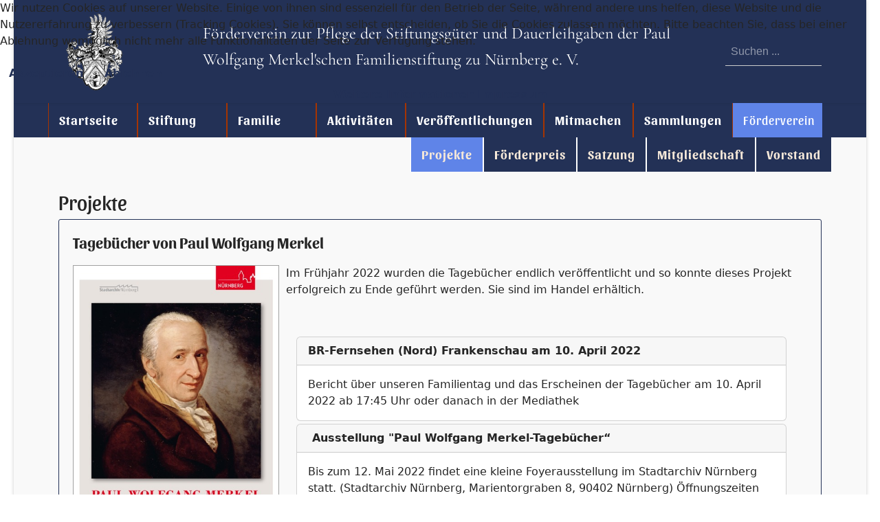

--- FILE ---
content_type: text/html; charset=utf-8
request_url: https://www.merkelstiftung.de/foerderverein/projekte
body_size: 8768
content:

<!doctype html>
<html lang="de-de" dir="ltr">
	
<head>
<script type="text/javascript">  (function(){    function blockCookies(disableCookies, disableLocal, disableSession){    if(disableCookies == 1){    if(!document.__defineGetter__){    Object.defineProperty(document, 'cookie',{    get: function(){ return ''; },    set: function(){ return true;}    });    }else{    var oldSetter = document.__lookupSetter__('cookie');    if(oldSetter) {    Object.defineProperty(document, 'cookie', {    get: function(){ return ''; },    set: function(v){ if(v.match(/reDimCookieHint\=/) || v.match(/e4efd83dde6bc85c2441073e02ecb601\=/)) {    oldSetter.call(document, v);    }    return true;    }    });    }    }    var cookies = document.cookie.split(';');    for (var i = 0; i < cookies.length; i++) {    var cookie = cookies[i];    var pos = cookie.indexOf('=');    var name = '';    if(pos > -1){    name = cookie.substr(0, pos);    }else{    name = cookie;    } if(name.match(/reDimCookieHint/)) {    document.cookie = name + '=; expires=Thu, 01 Jan 1970 00:00:00 GMT';    }    }    }    if(disableLocal == 1){    window.localStorage.clear();    window.localStorage.__proto__ = Object.create(window.Storage.prototype);    window.localStorage.__proto__.setItem = function(){ return undefined; };    }    if(disableSession == 1){    window.sessionStorage.clear();    window.sessionStorage.__proto__ = Object.create(window.Storage.prototype);    window.sessionStorage.__proto__.setItem = function(){ return undefined; };    }    }    blockCookies(1,1,1);    }()); </script>


		
		<meta name="viewport" content="width=device-width, initial-scale=1, shrink-to-fit=no">
		<meta charset="utf-8">
	<meta name="rights" content="Paul Wolfgang Merkelsche Familienstiftung">
	<meta name="description" content="Im Mittelpunkt der Familienstiftung steht der Nürnberger Kaufmann, Marktvorsteher und 1. Abgeordneter der Stadt im Bayerischen Landtag, Paul Wolfgang Merkel.">
	<meta name="generator" content="Joomla! - Open Source Content Management">
	<title>Projekte</title>
	<link href="/foerderverein/projekte?format=feed&amp;type=rss" rel="alternate" type="application/rss+xml" title="Projekte">
	<link href="/foerderverein/projekte?format=feed&amp;type=atom" rel="alternate" type="application/atom+xml" title="Projekte">
	<link href="/images/wappen.gif" rel="icon" type="image/vnd.microsoft.icon">
<link href="/media/vendor/joomla-custom-elements/css/joomla-alert.min.css?0.4.1" rel="stylesheet">
	<link href="/plugins/system/cookiehint/css/red.css?c90ad6" rel="stylesheet">
	<link href="/plugins/system/jce/css/content.css?aa754b1f19c7df490be4b958cf085e7c" rel="stylesheet">
	<link href="/templates/shaper_helixultimate/css/bootstrap.min.css" rel="stylesheet">
	<link href="/plugins/system/helixultimate/assets/css/system-j4.min.css" rel="stylesheet">
	<link href="/templates/shaper_helixultimate/css/template.css" rel="stylesheet">
	<link href="/templates/shaper_helixultimate/css/presets/default.css" rel="stylesheet">
	<link href="/templates/shaper_helixultimate/css/custom.css" rel="stylesheet">
	<style>#redim-cookiehint-top {position: fixed; z-index: 99990; left: 0px; right: 0px; top: 0px; bottom: auto !important;}</style>
	<style>.logo-image {height:130px;}.logo-image-phone {height:130px;}</style>
	<style>#sp-header{ background-color:#a63400;color:#ffffff; }</style>
	<style>#sp-header a{color:#ffffff;}</style>
	<style>#sp-header a:hover{color:#ffffff;}</style>
	<style>#sp-menu{ background-color:#a63400;color:#030303; }</style>
	<style>#sp-main-body{ background-color:#feffdb;padding:25px 0; }</style>
<script src="/media/vendor/jquery/js/jquery.min.js?3.7.1"></script>
	<script src="/media/legacy/js/jquery-noconflict.min.js?504da4"></script>
	<script src="/media/mod_menu/js/menu.min.js?c90ad6" type="module"></script>
	<script type="application/json" class="joomla-script-options new">{"data":{"breakpoints":{"tablet":991,"mobile":480},"header":{"stickyOffset":"100"}},"joomla.jtext":{"ERROR":"Fehler","MESSAGE":"Nachricht","NOTICE":"Hinweis","WARNING":"Warnung","JCLOSE":"Schließen","JOK":"OK","JOPEN":"Öffnen"},"system.paths":{"root":"","rootFull":"https:\/\/www.merkelstiftung.de\/","base":"","baseFull":"https:\/\/www.merkelstiftung.de\/"},"csrf.token":"df3cbf81c7ab8c412c4a6d90b8438dca"}</script>
	<script src="/media/system/js/core.min.js?a3d8f8"></script>
	<script src="/media/vendor/webcomponentsjs/js/webcomponents-bundle.min.js?2.8.0" nomodule defer></script>
	<script src="/media/vendor/bootstrap/js/alert.min.js?5.3.8" type="module"></script>
	<script src="/media/vendor/bootstrap/js/button.min.js?5.3.8" type="module"></script>
	<script src="/media/vendor/bootstrap/js/carousel.min.js?5.3.8" type="module"></script>
	<script src="/media/vendor/bootstrap/js/collapse.min.js?5.3.8" type="module"></script>
	<script src="/media/vendor/bootstrap/js/dropdown.min.js?5.3.8" type="module"></script>
	<script src="/media/vendor/bootstrap/js/modal.min.js?5.3.8" type="module"></script>
	<script src="/media/vendor/bootstrap/js/offcanvas.min.js?5.3.8" type="module"></script>
	<script src="/media/vendor/bootstrap/js/popover.min.js?5.3.8" type="module"></script>
	<script src="/media/vendor/bootstrap/js/scrollspy.min.js?5.3.8" type="module"></script>
	<script src="/media/vendor/bootstrap/js/tab.min.js?5.3.8" type="module"></script>
	<script src="/media/vendor/bootstrap/js/toast.min.js?5.3.8" type="module"></script>
	<script src="/media/system/js/showon.min.js?e51227" type="module"></script>
	<script src="/media/system/js/joomla-hidden-mail.min.js?80d9c7" type="module"></script>
	<script src="/media/system/js/messages.min.js?9a4811" type="module"></script>
	<script src="/templates/shaper_helixultimate/js/main.js"></script>
	<script>(function() {  if (typeof gtag !== 'undefined') {       gtag('consent', 'denied', {         'ad_storage': 'denied',         'ad_user_data': 'denied',         'ad_personalization': 'denied',         'functionality_storage': 'denied',         'personalization_storage': 'denied',         'security_storage': 'denied',         'analytics_storage': 'denied'       });     } })();</script>
	<script>jQuery(document).ready(function() {
jQuery(".menusub").parent().parent().parent().click(function() {
jQuery(".menusub").toggleClass('open').prev().toggleClass('fa-bars fa-remove').toggleClass('open');
});
jQuery(".menusub").before("<span class='fa fa-bars'></span>");
});</script>
	<script>template="shaper_helixultimate";</script>
			</head>
	<body class="site helix-ultimate hu com_content com-content view-category layout-blog task-none itemid-475 de-de ltr layout-boxed offcanvas-init offcanvs-position-right foerderverein">

		
		
		<div class="body-wrapper">
			<div class="body-innerwrapper">
								<main id="sp-main">
					
<header id="sp-header" >

						<div class="container">
				<div class="container-inner">
			
	
<div class="row">
	<div id="sp-logo" class="col-10 col-sm-10 col-md-2 col-lg-2 col-xl-2 d-none d-sm-none d-md-block"><div class="sp-column  d-flex align-items-center"><div class="logo"><a href="/">
				<img class='logo-image  d-none d-lg-inline-block'
					srcset='https://www.merkelstiftung.de/images/Wappenneu_bm_ret_24-10-2019_2.png 1x'
					src='https://www.merkelstiftung.de/images/Wappenneu_bm_ret_24-10-2019_2.png'
					height='130'
					alt='Paul Wolfgang Merkelsche Familienstiftung'
				/>
				<img class="logo-image-phone d-inline-block d-lg-none" src="https://www.merkelstiftung.de/images/Wappenneu_bm_ret_24-10-2019_2.png" alt="Paul Wolfgang Merkelsche Familienstiftung" /></a></div></div></div><div id="sp-top2" class="col-10 col-sm-10 col-md-8 col-lg-7 col-xl-8 "><div class="sp-column title-merkel d-flex align-items-center"><div class="sp-module "><div class="sp-module-content">
<div id="mod-custom115" class="mod-custom custom">
    <h1 class="caption" style="margin-top: auto; margin-bottom: auto;">Förderverein</h1>
<p class="founded"><span class="caption" style="font-size: 18pt;">Förderverein zur Pflege der Stiftungsgüter und Dauerleihgaben der Paul Wolfgang Merkel'schen Familienstiftung zu Nürnberg e. V. </span></p></div>
</div></div></div></div><div id="sp-menu" class="col-2 col-sm-2 col-md-2 col-lg-1 d-lg-none d-xl-none"><div class="sp-column menu_merkel d-flex align-items-center justify-content-end"><nav class="sp-megamenu-wrapper d-flex" role="navigation" aria-label="navigation"><a id="offcanvas-toggler" aria-label="Menu" class="offcanvas-toggler-right d-flex d-lg-none" href="#"><div class="burger-icon" aria-hidden="true"><span></span><span></span><span></span></div></a><ul class="sp-megamenu-parent menu-animation-fade d-none d-lg-block"><li class="sp-menu-item"><a  class="menu_over" href="/"  >Startseite</a></li><li class="sp-menu-item sp-has-child"><a  class="menu_do" href="/was-wir-tun"  >Stiftung</a><div class="sp-dropdown sp-dropdown-main sp-menu-right" style="width: 240px;"><div class="sp-dropdown-inner"><ul class="sp-dropdown-items"><li class="sp-menu-item"><a   href="/was-wir-tun/familienrat"  >Familienrat</a></li><li class="sp-menu-item"><a   href="/was-wir-tun/familienstiftung"  >Familienstiftung</a></li><li class="sp-menu-item"><a   href="/was-wir-tun/paul-wolfgang-merkel"  >Paul Wolfgang Merkel</a></li></ul></div></div></li><li class="sp-menu-item sp-has-child"><a  class="menu_we" href="/wer-wir-sind"  >Familie</a><div class="sp-dropdown sp-dropdown-main sp-menu-right" style="width: 240px;"><div class="sp-dropdown-inner"><ul class="sp-dropdown-items"><li class="sp-menu-item"><a   href="/wer-wir-sind/genealogie"  >Genealogie</a></li><li class="sp-menu-item"><a  rel="noopener noreferrer" href="https://merkel-zeller.de/index.php" target="_blank"  >Familiendaten</a></li><li class="sp-menu-item"><a   href="/wer-wir-sind/beruehmtheiten"  >Persönlichkeiten</a></li></ul></div></div></li><li class="sp-menu-item sp-has-child"><a  class="menu_blue" href="/was-kommt"  >Aktivitäten</a><div class="sp-dropdown sp-dropdown-main sp-menu-right" style="width: 240px;"><div class="sp-dropdown-inner"><ul class="sp-dropdown-items"><li class="sp-menu-item"><a   href="/was-kommt/familientage"  >Familientage</a></li><li class="sp-menu-item"><a   href="/was-kommt/vortraege"  >Vorträge</a></li><li class="sp-menu-item"><a   href="/was-kommt/veranstaltungen"  >Veranstaltungen</a></li><li class="sp-menu-item"><a   href="/was-kommt/jung-in-der-familie"  >Jung in der Familie</a></li><li class="sp-menu-item"><a   href="/was-kommt/spendenaktion"  >Spendenaktion</a></li><li class="sp-menu-item"><a   href="/was-kommt/anmeldung-familientag"  >Anmeldung Familientag</a></li></ul></div></div></li><li class="sp-menu-item sp-has-child"><a  class="menu_think" href="/was-wir-denken"  >Veröffentlichungen</a><div class="sp-dropdown sp-dropdown-main sp-menu-right" style="width: 240px;"><div class="sp-dropdown-inner"><ul class="sp-dropdown-items"><li class="sp-menu-item"><a   href="/was-wir-denken/durch-die-familie"  >Durch die Familie</a></li><li class="sp-menu-item"><a   href="/was-wir-denken/ueber-die-familie"  >Über die Familie</a></li><li class="sp-menu-item"><a   href="/was-wir-denken/merkel-nachrichten"  >Merkel-Nachrichten</a></li><li class="sp-menu-item"><a   href="/was-wir-denken/archiv"  >Archiv</a></li></ul></div></div></li><li class="sp-menu-item sp-has-child"><a  class="menu_you" href="/was-denkst-du"  >Mitmachen</a><div class="sp-dropdown sp-dropdown-main sp-menu-right" style="width: 240px;"><div class="sp-dropdown-inner"><ul class="sp-dropdown-items"><li class="sp-menu-item"><a   href="/was-denkst-du/linksammlung"  >Linksammlung</a></li><li class="sp-menu-item"><a   href="/was-denkst-du/blog"  >Was macht IHR?</a></li></ul></div></div></li><li class="sp-menu-item sp-has-child"><a  class="menu_nice" href="/was-wir-schoen-finden"  >Sammlungen</a><div class="sp-dropdown sp-dropdown-main sp-menu-right" style="width: 240px;"><div class="sp-dropdown-inner"><ul class="sp-dropdown-items"><li class="sp-menu-item"><a   href="/was-wir-schoen-finden/germanisches-nationalmuseum"  >Germanisches Nationalmuseum</a></li><li class="sp-menu-item"><a   href="/was-wir-schoen-finden/stadtarchiv"  >Stadtarchiv</a></li><li class="sp-menu-item"><a   href="/was-wir-schoen-finden/rijksmuseum"  >Rijksmuseum</a></li><li class="sp-menu-item"><a   href="/was-wir-schoen-finden/kaiserburg-nuernberg"  >Kaiserburg Nürnberg</a></li></ul></div></div></li><li class="sp-menu-item sp-has-child active"><a   href="/foerderverein"  >Förderverein</a><div class="sp-dropdown sp-dropdown-main sp-menu-right" style="width: 240px;"><div class="sp-dropdown-inner"><ul class="sp-dropdown-items"><li class="sp-menu-item current-item active"><a aria-current="page"  href="/foerderverein/projekte"  >Projekte</a></li><li class="sp-menu-item"><a   href="/foerderverein/foerderpreis"  >Förderpreis</a></li><li class="sp-menu-item"><a   href="/foerderverein/satzung"  >Satzung</a></li><li class="sp-menu-item"><a   href="/foerderverein/mitgliedschaft"  >Mitgliedschaft</a></li><li class="sp-menu-item"><a   href="/foerderverein/vorstand"  >Vorstand</a></li></ul></div></div></li></ul></nav></div></div><div id="sp-search" class="col-md-2 col-lg-2 col-xl-2 d-none d-sm-none d-md-none d-lg-block"><div class="sp-column title-merkel d-flex align-items-center"><div class="sp-module  span2"><div class="sp-module-content"><div class="search">
	<form action="/foerderverein/projekte" method="post">
		<label for="mod-search-searchword99" class="hide-label">Suchen ...</label> <input name="searchword" id="mod-search-searchword99" class="form-control" type="search" placeholder="Suchen ...">		<input type="hidden" name="task" value="search">
		<input type="hidden" name="option" value="com_search">
		<input type="hidden" name="Itemid" value="475">
	</form>
</div>
</div></div></div></div></div>
							</div>
			</div>
			
	</header>

<section id="sp-menu" class="menu_merkel">

						<div class="container">
				<div class="container-inner">
			
	
<div class="row">
	<div id="sp-menu" class="col-lg-12 d-none d-sm-none d-md-none d-lg-block"><div class="sp-column "><nav class="sp-megamenu-wrapper d-flex" role="navigation" aria-label="navigation"><a id="offcanvas-toggler" aria-label="Menu" class="offcanvas-toggler-right d-flex d-lg-none" href="#"><div class="burger-icon" aria-hidden="true"><span></span><span></span><span></span></div></a><ul class="sp-megamenu-parent menu-animation-fade d-none d-lg-block"><li class="sp-menu-item"><a  class="menu_over" href="/"  >Startseite</a></li><li class="sp-menu-item sp-has-child"><a  class="menu_do" href="/was-wir-tun"  >Stiftung</a><div class="sp-dropdown sp-dropdown-main sp-menu-right" style="width: 240px;"><div class="sp-dropdown-inner"><ul class="sp-dropdown-items"><li class="sp-menu-item"><a   href="/was-wir-tun/familienrat"  >Familienrat</a></li><li class="sp-menu-item"><a   href="/was-wir-tun/familienstiftung"  >Familienstiftung</a></li><li class="sp-menu-item"><a   href="/was-wir-tun/paul-wolfgang-merkel"  >Paul Wolfgang Merkel</a></li></ul></div></div></li><li class="sp-menu-item sp-has-child"><a  class="menu_we" href="/wer-wir-sind"  >Familie</a><div class="sp-dropdown sp-dropdown-main sp-menu-right" style="width: 240px;"><div class="sp-dropdown-inner"><ul class="sp-dropdown-items"><li class="sp-menu-item"><a   href="/wer-wir-sind/genealogie"  >Genealogie</a></li><li class="sp-menu-item"><a  rel="noopener noreferrer" href="https://merkel-zeller.de/index.php" target="_blank"  >Familiendaten</a></li><li class="sp-menu-item"><a   href="/wer-wir-sind/beruehmtheiten"  >Persönlichkeiten</a></li></ul></div></div></li><li class="sp-menu-item sp-has-child"><a  class="menu_blue" href="/was-kommt"  >Aktivitäten</a><div class="sp-dropdown sp-dropdown-main sp-menu-right" style="width: 240px;"><div class="sp-dropdown-inner"><ul class="sp-dropdown-items"><li class="sp-menu-item"><a   href="/was-kommt/familientage"  >Familientage</a></li><li class="sp-menu-item"><a   href="/was-kommt/vortraege"  >Vorträge</a></li><li class="sp-menu-item"><a   href="/was-kommt/veranstaltungen"  >Veranstaltungen</a></li><li class="sp-menu-item"><a   href="/was-kommt/jung-in-der-familie"  >Jung in der Familie</a></li><li class="sp-menu-item"><a   href="/was-kommt/spendenaktion"  >Spendenaktion</a></li><li class="sp-menu-item"><a   href="/was-kommt/anmeldung-familientag"  >Anmeldung Familientag</a></li></ul></div></div></li><li class="sp-menu-item sp-has-child"><a  class="menu_think" href="/was-wir-denken"  >Veröffentlichungen</a><div class="sp-dropdown sp-dropdown-main sp-menu-right" style="width: 240px;"><div class="sp-dropdown-inner"><ul class="sp-dropdown-items"><li class="sp-menu-item"><a   href="/was-wir-denken/durch-die-familie"  >Durch die Familie</a></li><li class="sp-menu-item"><a   href="/was-wir-denken/ueber-die-familie"  >Über die Familie</a></li><li class="sp-menu-item"><a   href="/was-wir-denken/merkel-nachrichten"  >Merkel-Nachrichten</a></li><li class="sp-menu-item"><a   href="/was-wir-denken/archiv"  >Archiv</a></li></ul></div></div></li><li class="sp-menu-item sp-has-child"><a  class="menu_you" href="/was-denkst-du"  >Mitmachen</a><div class="sp-dropdown sp-dropdown-main sp-menu-right" style="width: 240px;"><div class="sp-dropdown-inner"><ul class="sp-dropdown-items"><li class="sp-menu-item"><a   href="/was-denkst-du/linksammlung"  >Linksammlung</a></li><li class="sp-menu-item"><a   href="/was-denkst-du/blog"  >Was macht IHR?</a></li></ul></div></div></li><li class="sp-menu-item sp-has-child"><a  class="menu_nice" href="/was-wir-schoen-finden"  >Sammlungen</a><div class="sp-dropdown sp-dropdown-main sp-menu-right" style="width: 240px;"><div class="sp-dropdown-inner"><ul class="sp-dropdown-items"><li class="sp-menu-item"><a   href="/was-wir-schoen-finden/germanisches-nationalmuseum"  >Germanisches Nationalmuseum</a></li><li class="sp-menu-item"><a   href="/was-wir-schoen-finden/stadtarchiv"  >Stadtarchiv</a></li><li class="sp-menu-item"><a   href="/was-wir-schoen-finden/rijksmuseum"  >Rijksmuseum</a></li><li class="sp-menu-item"><a   href="/was-wir-schoen-finden/kaiserburg-nuernberg"  >Kaiserburg Nürnberg</a></li></ul></div></div></li><li class="sp-menu-item sp-has-child active"><a   href="/foerderverein"  >Förderverein</a><div class="sp-dropdown sp-dropdown-main sp-menu-right" style="width: 240px;"><div class="sp-dropdown-inner"><ul class="sp-dropdown-items"><li class="sp-menu-item current-item active"><a aria-current="page"  href="/foerderverein/projekte"  >Projekte</a></li><li class="sp-menu-item"><a   href="/foerderverein/foerderpreis"  >Förderpreis</a></li><li class="sp-menu-item"><a   href="/foerderverein/satzung"  >Satzung</a></li><li class="sp-menu-item"><a   href="/foerderverein/mitgliedschaft"  >Mitgliedschaft</a></li><li class="sp-menu-item"><a   href="/foerderverein/vorstand"  >Vorstand</a></li></ul></div></div></li></ul></nav></div></div></div>
							</div>
			</div>
			
	</section>

<section id="sp-bereichsmenu" class="bereichsmenu">

						<div class="container">
				<div class="container-inner">
			
	
<div class="row">
	<div id="sp-top3" class="col-lg-12 "><div class="sp-column submenu"><div class="moduletable ">
            <h3 >Untermenü</h3>        <ul class="mod-menu mod-list menusub">
<li class="item-475 current active"><a href="/foerderverein/projekte" aria-current="page">Projekte</a></li><li class="item-640"><a href="/foerderverein/foerderpreis" >Förderpreis</a></li><li class="item-478"><a href="/foerderverein/satzung" >Satzung</a></li><li class="item-476"><a href="/foerderverein/mitgliedschaft" >Mitgliedschaft</a></li><li class="item-477"><a href="/foerderverein/vorstand" >Vorstand</a></li></ul>
</div>
</div></div></div>
							</div>
			</div>
			
	</section>

<section id="sp-main-body" >

										<div class="container">
					<div class="container-inner">
						
	
<div class="row">
	
<div id="sp-component" class="col-lg-12 ">
	<div class="sp-column ">
		<div id="system-message-container" aria-live="polite"></div>


		
		<style>
	.article-list.grid {
		--columns: 2;
	}
</style>

<div class="blogfoerderverein com-content-category-blog">
	
			<h1>
			Projekte		</h1>
	
	
	
			<div class="category-desc clearfix">
														</div>
	
	
			<div class="com-content-category-blog__items blog-items items-leading article-list articles-leading">
							<div class="com-content-category-blog__item blog-item article"
					itemprop="blogPost" itemscope itemtype="https://schema.org/BlogPosting">
					
<div class="article-body">
    
        <div class="article-header">
                    <h2>
                                    <a href="/foerderverein/projekte/tagebuecher-von-paul-wolfgang-merkel">
                        Tagebücher von Paul Wolfgang Merkel                    </a>
                            </h2>
        
        
        
            </div>

    
    
    
    <div class="article-introtext">
        <figure><img src="/images/2022/tagebuecher.jpg" alt="Tegbuecher&quot;" width="300" /><figcaption style="font-size: 11px;">P.W. Merkel- Tagebücher, Foto: Stadtarchiv Nürnberg</figcaption></figure>
<p>Im Frühjahr 2022 wurden die Tagebücher endlich veröffentlicht und so konnte dieses Projekt erfolgreich zu Ende geführt werden. Sie sind im Handel erhältich.</p>
<p>&nbsp;</p>
<div class="container">
<div class="row row-cols-1 row-cols-md-1 g-1">
<div class="col">
<div class="card">
<div class="card-header"><span class=""><strong>BR-Fernsehen (Nord) Frankenschau am 10. April 2022</strong><br /></span></div>
<div class="card-body">
<div class="card-text"><span class=""><a href="https://www.br.de/mediathek/video/1806-die-nuernberg-saga-vor-dem-sturm-1-3-av:618cfd6cd1553600071464f7" class="" moz-do-not-send="true"></a><span class="">Bericht über unseren Familientag und das Erscheinen der Tagebücher am 10. April 2022 ab 17:45 Uhr oder danach in der Mediathek</span></span></div>
</div>
</div>
</div>
<div class="col">
<div class="card">
<div class="card-header"><strong><span class="">&nbsp;Ausstellung "Paul Wolfgang Merkel-Tagebücher“</span></strong><span class=""><br /></span></div>
<div class="card-body">
<div class="card-text"><span class=""><span class="">Bis zum 12. Mai 2022 findet eine kleine Foyerausstellung im Stadtarchiv Nürnberg statt. (Stadtarchiv Nürnberg,&nbsp;Marientorgraben 8, 90402 Nürnberg) Öffnungszeiten Mo-Fr 8:30 bis 15:30 Uhr, Fr 8:30 bis 12:30 Uhr geöffnet.&nbsp;</span></span></div>
</div>
</div>
</div>
<div class="col">
<div class="card">
<div class="card-header"><strong><span class="">&nbsp;Bestellung Paul Wolfgang Merkel-Tagebücher<span class=""></span></span></strong><span class=""><br /></span></div>
<div class="card-body">
<div class="card-text"><span class=""><span class=""></span></span><span class="">Tagebücher können im&nbsp;Stadtarchiv Nürnberg,&nbsp;Marientorgraben 8, 90402 Nürnberg, zum Familienpreis von EUR 29,–&nbsp;</span><span class="">Familienpreis bis 30.06.2022, dann EUR 36,– zzgl. Versandkosten (Paket 2,7 kg) bestellt werden.&nbsp;</span><span class="">Familienangehörige geben zum Nachweis ihre Merkel-Familiennummer an - Auslieferung frühesten ab 25. April 2022*.&nbsp;</span><span class="">Gleiches gilt für Tagebuch-Spender.</span><span class=""><span class=""></span></span><span class=""><span class=""></span></span></div>
<div class="card-text">
<div class=""><span class="">Preis i</span><span class="">m Buchhandel&nbsp;</span><span class="">(</span><span class="">ISBN 978-3-925002-40-3) </span><span class="">EUR 36,–</span><span class="">.&nbsp;</span></div>
<span class=""><br /></span></div>
</div>
</div>
</div>
</div>
</div>
<p><span style="text-decoration: underline;"><strong>Der Original-Text zur Erklärung des Projektes und weitere Informationen:</strong></span></p>
<p>Mit Spannung erwarten wir noch 2021 das Erscheinen der Tagebücher von Paul Wolfgang Merkel. Auf Familientagen wurde mehrfach über dieses für unsere Familiengeschichte einmalige Editionsprojekt berichtet. Mit dem Tagebuch liegen authentische, bürgerliche und zeithistorischen Zeugnisse in einer Fülle vor, die nicht zu erwarten war. Ein unglaublicher Schatz nicht nur für unsere Familiengeschichte sondern auch für die Reichs- und Handelsstadt Nürnberg sowie für wissenschaftliche Auswertungen.</p>
<p>Jetzt freuen wir uns, die Tagebücher endlich auf der Zielgerade zu sehen.&nbsp;Anspruch war es, den Einträgen wissenschaftlich fundierte Informationen zu Zeit, Ort, Personen (allein über 2.300 Kurzbiografien) sowie eine unterstützende Bildauswahl gegenüberzustellen. Nach vieljähriger wissenschaft&shy;licher Arbeit geht das Manuskript - am Anfang stand die Transkription der handschriftlichen Tages-Notizen unseres Stammvaters – jetzt in die Korrekturphase.</p>
<p>Der große Arbeitsaufwand seitens der beteiligten Institutionen lässt sich kaum ermessen. Vor diesem Hintergrund freuen wir uns, dass der&nbsp;<em>„Förderverein zur Pflege der Stiftungsgüter und Dauerleihgaben der Paul Wolfgang Merkel'schen Familienstiftung zu Nürnberg“</em>&nbsp;die Herausgabe fachlich und finanziell unterstützen kann.</p>
<p><span style="color: #233156;">Wenn auch Sie die Herausgabe der Tagebücher unterstützen möchten, können Sie dies wie folgt:</span></p>
<p><span style="font-size: 1rem; caret-color: auto;"><strong>Überweisung:&nbsp;</strong></span><strong>Förderverein<br />IBAN:</strong>&nbsp; DE85 7735 0110 0038 1021 82<br /><strong>BIC:</strong>&nbsp; BYLADEM1SBT<br /><strong>Verwendungszweck:</strong> Tagebücher</p>
<p><strong>PayPal:</strong>&nbsp;<joomla-hidden-mail  is-link="1" is-email="1" first="dWxyaWtlLmtpbGlhcw==" last="bWVya2Vsc3RpZnR1bmcuZGU=" text="dWxyaWtlLmtpbGlhc0BtZXJrZWxzdGlmdHVuZy5kZQ==" base="" >Diese E-Mail-Adresse ist vor Spambots geschützt! Zur Anzeige muss JavaScript eingeschaltet sein.</joomla-hidden-mail></p>
<p>Der Förderverein ist gemeinnützung, somit ist die Spende steuerlich absetzbar.&nbsp;</p>
<p><img src="/images/Tagebcher_PW_Merkel.jpg" alt="" /></p>
                    <div class="article-info">

	
		
		
					<span class="category-name" title="Kategorie: Projekte">
			<a href="/foerderverein/projekte">Projekte</a>
	</span>
		
		
		
							
	
			
		
				
			</div>
        
            </div>

    </div>


				</div>
					</div>
	
	
	
	
        </div>


			</div>
</div>
</div>
											</div>
				</div>
						
	</section>

<footer id="sp-footer" >

						<div class="container">
				<div class="container-inner">
			
	
<div class="row">
	<div id="sp-footer1" class="col-lg-6 "><div class="sp-column "><div class="sp-module "><div class="sp-module-content"><ul class="mod-menu mod-list menu">
<li class="item-424"><a href="/impressum-2" >Impressum</a></li><li class="item-425"><a href="/kontakt-2" >Kontakt</a></li><li class="item-426"><a href="/datenschutzerklaerung-2" >Datenschutzerklärung</a></li><li class="item-427"><a href="/daten-exportieren-2" >Daten exportieren</a></li></ul>
</div></div></div></div><div id="sp-footer2" class="col-lg-6 d-none d-sm-none d-md-block"><div class="sp-column "><span class="sp-copyright">© 2021 Paul Wolfgang Merkel'sche Familienstiftung</span></div></div></div>
							</div>
			</div>
			
	</footer>
				</main>
			</div>
		</div>

		<!-- Off Canvas Menu -->
		<div class="offcanvas-overlay"></div>
		<!-- Rendering the offcanvas style -->
		<!-- If canvas style selected then render the style -->
		<!-- otherwise (for old templates) attach the offcanvas module position -->
					<div class="offcanvas-menu border-menu center-alignment text-center" tabindex="-1" inert>
	<div class="d-flex align-items-center p-3 pt-4">
				<a href="#" class="close-offcanvas" role="button" aria-label="Close Off-canvas">
			<div class="burger-icon" aria-hidden="true">
				<span></span>
				<span></span>
				<span></span>
			</div>
		</a>
	</div>
	<div class="offcanvas-inner">
		<div class="d-flex header-modules p-3 mb-3">
			
					</div>
		
					<div class="sp-module "><div class="sp-module-content"><div class="search">
	<form action="/foerderverein/projekte" method="post">
		<label for="mod-search-searchword100" class="hide-label">Suchen ...</label> <input name="searchword" id="mod-search-searchword100" class="form-control" type="search" placeholder="Suchen ...">		<input type="hidden" name="task" value="search">
		<input type="hidden" name="option" value="com_search">
		<input type="hidden" name="Itemid" value="475">
	</form>
</div>
</div></div><div class="sp-module "><h3 class="sp-module-title">Navigation</h3><div class="sp-module-content"><ul class="mod-menu mod-list menu">
<li class="item-101 default"><a href="/" class="menu_over">Startseite</a></li><li class="item-109 menu-parent"><a href="/was-wir-tun" class="menu_do">Stiftung</a></li><li class="item-113 menu-parent"><a href="/wer-wir-sind" class="menu_we">Familie</a></li><li class="item-115 menu-parent"><a href="/was-kommt" class="menu_blue">Aktivitäten</a></li><li class="item-110 menu-parent"><a href="/was-wir-denken" class="menu_think">Veröffentlichungen</a></li><li class="item-112 menu-parent"><a href="/was-denkst-du" class="menu_you">Mitmachen</a></li><li class="item-111 menu-parent"><a href="/was-wir-schoen-finden" class="menu_nice">Sammlungen</a></li><li class="item-209 active menu-parent"><a href="/foerderverein" >Förderverein</a></li></ul>
</div></div>
		
		
				
		
		<!-- custom module position -->
		
	</div>
</div>				

		
		

		<!-- Go to top -->
					
<div id="redim-cookiehint-top">   <div id="redim-cookiehint">     <div class="cookiecontent">   <p>Wir nutzen Cookies auf unserer Website. Einige von ihnen sind essenziell für den Betrieb der Seite, während andere uns helfen, diese Website und die Nutzererfahrung zu verbessern (Tracking Cookies). Sie können selbst entscheiden, ob Sie die Cookies zulassen möchten. Bitte beachten Sie, dass bei einer Ablehnung womöglich nicht mehr alle Funktionalitäten der Seite zur Verfügung stehen.</p>    </div>     <div class="cookiebuttons">        <a id="cookiehintsubmit" onclick="return cookiehintsubmit(this);" href="https://www.merkelstiftung.de/foerderverein/projekte?rCH=2"         class="btn">Akzeptieren</a>           <a id="cookiehintsubmitno" onclick="return cookiehintsubmitno(this);" href="https://www.merkelstiftung.de/foerderverein/projekte?rCH=-2"           class="btn">Ablehnen</a>          <div class="text-center" id="cookiehintinfo">                <a target="_self" href="https://merkelstiftung.de/datenschutzerklaerung">Weitere Informationen</a>                                <a target="_self" href="https://merkelstiftung.de/impressum">Impressum</a>            </div>      </div>     <div class="clr"></div>   </div> </div>     <script type="text/javascript">        document.addEventListener("DOMContentLoaded", function(event) {         if (!navigator.cookieEnabled){           document.getElementById('redim-cookiehint-top').remove();         }       });        function cookiehintfadeOut(el) {         el.style.opacity = 1;         (function fade() {           if ((el.style.opacity -= .1) < 0) {             el.style.display = "none";           } else {             requestAnimationFrame(fade);           }         })();       }         function cookiehintsubmit(obj) {         document.cookie = 'reDimCookieHint=1; expires=Thu, 21 Jan 2027 23:59:59 GMT;57; path=/';         cookiehintfadeOut(document.getElementById('redim-cookiehint-top'));         return true;       }        function cookiehintsubmitno(obj) {         document.cookie = 'reDimCookieHint=-1; expires=0; path=/';         cookiehintfadeOut(document.getElementById('redim-cookiehint-top'));         return true;       }     </script>  
</body>
</html>

--- FILE ---
content_type: text/css
request_url: https://www.merkelstiftung.de/templates/shaper_helixultimate/css/presets/default.css
body_size: 3854
content:
body,.sp-preloader{background-color:#fff;color:#252525}.sp-preloader>div{background:#a63400}.sp-preloader>div:after{background:#fff}#sp-top-bar{background:#a63400;color:#fff}#sp-top-bar a{color:#fff}#sp-header{background:#a63400}#sp-menu ul.social-icons a:hover,#sp-menu ul.social-icons a:focus{color:#a63400}a{color:#a63400}a:hover,a:focus,a:active{color:#4ea265}.tags>li{display:inline-block}.tags>li a{background:rgba(166,52,0,.1);color:#a63400}.tags>li a:hover{background:#4ea265}.article-social-share .social-share-icon ul li a{color:#252525}.article-social-share .social-share-icon ul li a:hover,.article-social-share .social-share-icon ul li a:focus{background:#a63400}.pager>li a{border:1px solid #ededed;color:#252525}.sp-reading-progress-bar{background-color:#a63400}.sp-megamenu-parent>li>a{color:#000}.sp-megamenu-parent>li:hover>a{color:#fff}.sp-megamenu-parent>li.active>a,.sp-megamenu-parent>li.active:hover>a{color:#fff}.sp-megamenu-parent .sp-dropdown .sp-dropdown-inner{background:#fff}.sp-megamenu-parent .sp-dropdown li.sp-menu-item>a{color:#252525}.sp-megamenu-parent .sp-dropdown li.sp-menu-item>a:hover{color:#4ea265}.sp-megamenu-parent .sp-dropdown li.sp-menu-item.active>a{color:#792600}.sp-megamenu-parent .sp-mega-group>li>a{color:#252525}#offcanvas-toggler>.fa{color:#000}#offcanvas-toggler>.fa:hover,#offcanvas-toggler>.fa:focus,#offcanvas-toggler>.fa:active{color:#fff}#offcanvas-toggler>.fas{color:#000}#offcanvas-toggler>.fas:hover,#offcanvas-toggler>.fas:focus,#offcanvas-toggler>.fas:active{color:#fff}#offcanvas-toggler>.far{color:#000}#offcanvas-toggler>.far:hover,#offcanvas-toggler>.far:focus,#offcanvas-toggler>.far:active{color:#fff}.offcanvas-menu{background-color:#fff;color:#252525}.offcanvas-menu .offcanvas-inner a{color:#252525}.offcanvas-menu .offcanvas-inner a:hover,.offcanvas-menu .offcanvas-inner a:focus,.offcanvas-menu .offcanvas-inner a:active{color:#a63400}.offcanvas-menu .offcanvas-inner ul.menu>li a,.offcanvas-menu .offcanvas-inner ul.menu>li span{color:#252525}.offcanvas-menu .offcanvas-inner ul.menu>li a:hover,.offcanvas-menu .offcanvas-inner ul.menu>li a:focus,.offcanvas-menu .offcanvas-inner ul.menu>li span:hover,.offcanvas-menu .offcanvas-inner ul.menu>li span:focus{color:#4ea265}.offcanvas-menu .offcanvas-inner ul.menu>li.menu-parent>a>.menu-toggler,.offcanvas-menu .offcanvas-inner ul.menu>li.menu-parent>.menu-separator>.menu-toggler{color:rgba(37,37,37,.5)}.offcanvas-menu .offcanvas-inner ul.menu>li.menu-parent .menu-toggler{color:rgba(37,37,37,.5)}.offcanvas-menu .offcanvas-inner ul.menu>li li a{color:rgba(37,37,37,.8)}.btn-primary,.sppb-btn-primary{border-color:#a63400;background-color:#a63400}.btn-primary:hover,.sppb-btn-primary:hover{border-color:#4ea265;background-color:#4ea265}ul.social-icons>li a:hover{color:#a63400}.sp-page-title{background:#a63400}.layout-boxed .body-innerwrapper{background:#fff}.sp-module ul>li>a{color:#252525}.sp-module ul>li>a:hover{color:#a63400}.sp-module .latestnews>div>a{color:#252525}.sp-module .latestnews>div>a:hover{color:#a63400}.sp-module .tagscloud .tag-name:hover{background:#a63400}.search .btn-toolbar button{background:#a63400}#sp-footer,#sp-bottom{background:#a63400;color:#fff}#sp-footer a,#sp-bottom a{color:#a2a2a2}#sp-footer a:hover,#sp-footer a:active,#sp-footer a:focus,#sp-bottom a:hover,#sp-bottom a:active,#sp-bottom a:focus{color:#fff}#sp-bottom .sp-module-content .latestnews>li>a>span{color:#fff}.sp-comingsoon body{background-color:#a63400}.pagination>li>a,.pagination>li>span{color:#252525}.pagination>li>a:hover,.pagination>li>a:focus,.pagination>li>span:hover,.pagination>li>span:focus{color:#252525}.pagination>.active>a,.pagination>.active>span{border-color:#a63400;background-color:#a63400}.pagination>.active>a:hover,.pagination>.active>a:focus,.pagination>.active>span:hover,.pagination>.active>span:focus{border-color:#a63400;background-color:#a63400}.error-code,.coming-soon-number{color:#a63400}

--- FILE ---
content_type: text/css
request_url: https://www.merkelstiftung.de/templates/shaper_helixultimate/css/custom.css
body_size: 36450
content:
.float-right{
      float: right !important;
}
.featured-article-badge {
    display: none;
}

.foerderverein .menusub > li > a, .foerderverein .menusub > li > span, .foerderverein #sp-header, .foerderverein #sp-header #sp-menu, .foerderverein #sp-menu, .foerderverein #sp-footer, .foerderverein #sp-bottom, .foerderverein .title-merkel .form-control{
  background-color: #233156;
}

 .foerderverein .menusub .active a, .foerderverein .menusub > li > a:hover, .foerderverein .menusub > li > span:hover, .foerderverein .sp-megamenu-parent > li.active > a, .foerderverein .sp-megamenu-parent > li.active:hover > a, .foerderverein .sp-megamenu-parent > li:hover > a{
  background-color: #5F84E8;
}

.foerderverein h3, .foerderverein .tags > li a{
  color: #233156;
}

.foerderverein a{
	color: #233156;
  	font-weight: bold;
}

.foerderverein .article-list .article{
    border: 1px solid #233156;
}

.foerderverein #sp-main-body, .foerderverein #sp-bereichsmenu {
  background-color: #f9f9f9;
}


.title-merkel{
display: flex;
align-items: center;
height: 150px;
font-family: 'EB-Garamond', sans-serif;
font-size: 25px;
font-weight: 400;
font-style: normal;
}

#sp-component ul{
	list-style: none;
  	padding-left: 1em;
}

figure img{
  border: 1px solid #a1a1a1;
}
figcaption{
	font-size: 11px;
	padding: 10px 0px 0px 0px;
}

.title-merkel .form-control{
	padding: 8px;
	display: block;
	border: none;
	border-bottom: 1px solid #ccc;
	width: 100%;
    background-color: #a63400;
    color: white;
    border-radius: 0;
}

.title-merkel .form-control::placeholder { /* Chrome, Firefox, Opera, Safari 10.1+ */
  color: white;
  opacity: 0.5; /* Firefox */
}

.title-merkel .form-control:::-ms-input-placeholder { /* Internet Explorer 10-11 */
  color: white;
}

.title-merkel .form-control::::-ms-input-placeholder { /* Microsoft Edge */
  color: white;
}

.news-startpage .mod-list{
	border-top-color: #d52b1e;
	border-top-width: initial;
	border-top-style: ridge;
  	border-bottom-color: #d52b1e;
	border-bottom-width: initial;
	border-bottom-style: ridge;
    background: #FFFFEF;
	padding: 10px;
}

#sp-user1{
  position: relative;
}

#sp-user1 .search{
  display: block;
  position: absolute;
  top: 15px;
  left: 50px;
  width: 50%;
  opacity: 70%;
}

#sp-user1 .search input{
	border-radius: 0;
}
#sp-headerpicture{
  background-color: #feffdb;
}

#sp-headerpicture .container{
  max-width: none;
  padding: 10px 0px;
}

.article-list .article .article-intro-image, .article-list .article .article-featured-video, .article-list .article .article-featured-audio, .article-list .article .article-feature-gallery {
    border-bottom: none;
}

h3{
  color: #a63400;
}

figcaption {
  font-size: 12px;
}

figure{
    float: left;
  	clear: left;
    padding-right: 10px;
}
}

.related-article-list-container .related-article-title{
   border: 0px solid #a63400;
}

.article-list .article {
    border: 1px solid #a63400;
}

.pager{
  border-top: 1px solid #a63400;
}


.sp-megamenu-parent > li > a {
    min-width: 130px;
}

.mod-articles-category-introtext {
  margin-bottom: 0.3rem;
}
.category-module.mod-list li{
  margin-top: 1rem;
}

.galerie{
	border-top-color: #d52b1e;
	border-top-width: initial;
	border-top-style: ridge;
  	border-bottom-color: #d52b1e;
	border-bottom-width: initial;
	border-bottom-style: ridge;
  	display: flex;
    padding: 10px;
    justify-content: space-around;
    flex-wrap:wrap;
}

.galerie figure{
  display: flex;
  flex-direction: column;
  align-items:center;
  min-width: 15%;
}

.burger-icon > span{
  background-color: white;
}

.sp-column.d-flex.align-items-center{
  height: 150px;
}


@media (max-width: 768px){
  .founded{
    visibility: hidden;
    display:none;
  }
  h1.caption{
    height: 100px;
	}
}


.weblinks li{
   list-style: none;
}

@media (max-width: 1200px) and (min-width:992px){
  .sp-megamenu-parent > li > a, .sp-megamenu-parent > li > span {
  	padding: 0 5px;
  }
}

.sp-megamenu-parent > li > a, .sp-megamenu-parent > li > span {
    line-height: 50px;
}

.sp-megamenu-parent > li > a, .sp-megamenu-parent > li > span {

    letter-spacing: 1px;

}

@media (max-width:991px){
  .offcanvas-menu .offcanvas-inner .sp-module ul > li a, .offcanvas-menu .offcanvas-inner .sp-module ul > li span {
    color: #fff;
	}
  .offcanvas-menu .offcanvas-inner .sp-module ul > li a, .offcanvas-menu .offcanvas-inner .sp-module ul > li span {
    padding: 0.5rem 15px;
	}
  .offcanvas-menu .offcanvas-inner .sp-module ul > li.menu-parent > a > .menu-toggler, .offcanvas-menu .offcanvas-inner .sp-module ul > li.menu-parent > .menu-separator > .menu-toggler {
    display:none;
	}
  .offcanvas-menu {
    background-color: #a63400;;
    color: #ffffff;
}
}

body.ltr .sp-megamenu-parent > li.sp-has-child > a::after, body.ltr .sp-megamenu-parent > li.sp-has-child > span::after{
  display:none;
}

#sp-header #sp-menu{
    background-color: #a63400;
}

#offcanvas-toggler > .fa{
    color: #fff;
}

.homepage_menu{
  margin-top: 10px; 
  line-height: 1; 
}
.homepage_menu a,.homepage_menu_headline{
  color: white;
}

a:active .block_homepage_menu{
  -webkit-box-shadow: 11px 15px 25px -5px rgba(0,0,0,1);
  -moz-box-shadow: 11px 25px 10px -5px rgba(0,0,0,1);
  box-shadow: 11px 15px 25px -5px rgba(0,0,0,1);
}

.block_homepage_menu{
  display: block;
  min-width: 150px; 
  min-height: 150px; 
  font-family: 'Rubik',sans-serif;
  font-weight: 300;
  -webkit-box-shadow: 11px 15px 10px -15px rgba(0,0,0,1);
  -moz-box-shadow: 11px 15px 10px -15px rgba(0,0,0,1);
  box-shadow: 11px 15px 10px -15px rgba(0,0,0,1);
}

.homepage_menu_headline{
  font-family: 'Kalam',sans-serif;
  font-weight: 700;
  font-size: 24pt;
}

.block_homepage_menu span{
  min-height: 150px;
}

.left_homepage_menu{
   display: block;
   float: left; 
   min-width: 70px;
}

.left_homepage_menu img{
  filter: grayscale(100%);
  -webkit-filter: grayscale(100%);
}

.content_homepage_menu{
  display: flex; 
  flex-direction: column;
  justify-content: center;
  max-width: 150px;
  font-size: 20pt; 
  float: left;
}

.menu_think .content_homepage_menu,.menu_nice .content_homepage_menu,.menu_you .content_homepage_menu,.menu_blue .content_homepage_menu, .menu_kontakt .content_homepage_menu{
  max-width:150px;
}

.menu_think .content_homepage_menu{
  max-width:150px;
}

.right_homepage_menu{
  display: flex; 
  flex-direction: column;
  justify-content: center; 
  font-size: 72pt; 
  float: right; 
  font-style: normal;
}

#sp-menu .menu_over,#sp-menu .menu_blue,#sp-menu .menu_was,#sp-menu .menu_over,#sp-menu .menu_kontakt, #sp-menu .menu_we,#sp-menu .menu_you,#sp-menu .menu_nice,#sp-menu .menu_think,#sp-menu .menu_do{
  border-right:1px solid #a63400;
   border-left:1px solid #a63400;
}

.sp-megamenu-parent > li > a {
	color: white;
}

.sp-megamenu-parent > li.active > a, .sp-megamenu-parent > li.active:hover > a, .sp-megamenu-parent > li:hover > a {
	background-color: #792600;
}


.block_homepage_menu{
  background-color: #7E8098;
  color: #FEF8FF;
}


#sp-bereichsmenu .row{
  position:relative;
}

@media (min-width:992px){
  .foerderverein #sp-header h1.caption{
    display: none;
  }
  
  .submenu h3{
    display:none;
  }
#sp-bereichsmenu{
  background-color: #FEFFDB;
  color: #000000;
}
  
  .menusub{
    list-style: none;
    padding: 0;
    margin: 0 -15px;
    z-index: 15;
    display: block;
    float: right;
    position: relative;
  }

  .menusub > li {
    display: inline-block;
    position: relative;
    padding: 0;
  }
  
  .menusub > li > a, .menusub > li > span {
    background: #a63400;
    display: inline-block;
    padding: 0 15px;
    font-size: 14px;
    line-height: 50px;
    margin: 0;
    color: #f5e8d9;
    border-right:1px solid #ffffff;
    border-left:1px solid #ffffff;
    font-family: 'Sansita', sans-serif;
	font-size: 18px;
	font-style: normal;
    letter-spacing: 1px;
  }
 
  
  .menusub .active a, .menusub > li > a:hover, .menusub > li > span:hover{
    background: #792600;
  }
  
  .submenu .fa{
    display:none;
  }
  
}
@media (max-width:992px){ 
  
  .foerderverein #sp-bereichsmenu{
    background: #5F84E8;
  }

  
  .menusub .active a{
    background: #792600;
  }
  
  
  
  #sp-bereichsmenu{
  	background-color: #792600;
  	color: #fff;
    padding-bottom: 10px;
	}
  .submenu h3{
    cursor: pointer;
    line-height: 50px;
    float: left;
  }
  
  .submenu .fa{
    line-height: 50px;
    float:right;
  }
  
  .submenu .fa:hover,.submenu h3:hover{
    color: #000;
  }
  
.menusub li a{
  display: block;
  background: #a63400;
 padding: .5rem 1rem;
   color: #f5e8d9;
 text-decoration: none;
 -webkit-text-decoration-skip: objects;
  border: 1px solid white;
  border-top-left-radius: .25rem;
 border-top-right-radius: .25rem;
}
  
  .menusub li a:hover{
    color: #D6CF40;
  }

.menusub {
      -webkit-box-orient: vertical !important;
    -webkit-box-direction: normal !important;
    -ms-flex-direction: column !important;
    flex-direction: column !important;
  	display: none;
	-ms-flex-wrap: wrap;
	flex-wrap: wrap;
	padding-left: 0;
	margin-bottom: 0;
	list-style: none;
  	float:left;
  	width: 100%;
}

  .menusub.open{
    display: -webkit-box;
	display: -ms-flexbox;
	display: flex;
  }
  
  
.menusub li ul li a{
  display: block;
 padding: .8rem 1rem;
  color: #007bff;
 text-decoration: none;
 background-color: transparent;
 -webkit-text-decoration-skip: objects;
  border: 1px solid white;
  border-top-left-radius: .25rem;
 border-top-right-radius: .25rem;
}
  
   #sp-header{
    height: 150px;
  }
  
  
}

#sp-footer ul.menu {
    margin: 0 5px;
}

.article-details.publikation .fields-container{
  display: flow-root;
}

.blogpublikation .field-label, .article-details.publikation .field-label{
  font-weight: bolder;
  display: block;
  float:left;
  clear:left;
  min-width: 250px;
}

.blogpublikation .field-value, .article-details.publikation .field-value{
  display: flex;
  float: left;
}

.blogpublikation .article-list .article {
  display: inline-block;
   border-top: 1px solid #a63400;
  border-bottom: 1px solid #a63400;
  border-left: 1px solid #a63400;
  border-right: 1px solid #a63400;
  width: 100%;
}

.blogpublikation .article-intro-image img, .article-details.publikation .article-intro-image img{
 	 margin: auto;
  	 max-height: 200px;
}

.form-check-inline input[type="radio"] {
    display: block;
}

#modal-jform_consentbox.modal {
width: 800px;
margin-left: -400px;
}

#modal-jform_consentbox .modal-body {
overflow: hidden;
padding: 0;
}

body.modal-open .tm-page {
position: static;
}

/* rubik-300 - latin */
@font-face {
  font-family: 'Rubik';
  font-style: normal;
  font-weight: 300;
  src: url('/fonts/rubik-v21-latin-300.eot'); /* IE9 Compat Modes */
  src: local(''),
       url('/fonts/rubik-v21-latin-300.eot?#iefix') format('embedded-opentype'), /* IE6-IE8 */
       url('/fonts/rubik-v21-latin-300.woff2') format('woff2'), /* Super Modern Browsers */
       url('/fonts/rubik-v21-latin-300.woff') format('woff'), /* Modern Browsers */
       url('/fonts/rubik-v21-latin-300.ttf') format('truetype'), /* Safari, Android, iOS */
       url('/fonts/rubik-v21-latin-300.svg#Rubik') format('svg'); /* Legacy iOS */
}

/* rubik-regular - latin */
@font-face {
  font-family: 'Rubik';
  font-style: normal;
  font-weight: 400;
  src: url('/fonts/rubik-v21-latin-regular.eot'); /* IE9 Compat Modes */
  src: local(''),
       url('/fonts/rubik-v21-latin-regular.eot?#iefix') format('embedded-opentype'), /* IE6-IE8 */
       url('/fonts/rubik-v21-latin-regular.woff2') format('woff2'), /* Super Modern Browsers */
       url('/fonts/rubik-v21-latin-regular.woff') format('woff'), /* Modern Browsers */
       url('/fonts/rubik-v21-latin-regular.ttf') format('truetype'), /* Safari, Android, iOS */
       url('/fonts/rubik-v21-latin-regular.svg#Rubik') format('svg'); /* Legacy iOS */
}

/* rubik-500 - latin */
@font-face {
  font-family: 'Rubik';
  font-style: normal;
  font-weight: 500;
  src: url('/fonts/rubik-v21-latin-500.eot'); /* IE9 Compat Modes */
  src: local(''),
       url('/fonts/rubik-v21-latin-500.eot?#iefix') format('embedded-opentype'), /* IE6-IE8 */
       url('/fonts/rubik-v21-latin-500.woff2') format('woff2'), /* Super Modern Browsers */
       url('/fonts/rubik-v21-latin-500.woff') format('woff'), /* Modern Browsers */
       url('/fonts/rubik-v21-latin-500.ttf') format('truetype'), /* Safari, Android, iOS */
       url('/fonts/rubik-v21-latin-500.svg#Rubik') format('svg'); /* Legacy iOS */
}

/* rubik-600 - latin */
@font-face {
  font-family: 'Rubik';
  font-style: normal;
  font-weight: 600;
  src: url('/fonts/rubik-v21-latin-600.eot'); /* IE9 Compat Modes */
  src: local(''),
       url('/fonts/rubik-v21-latin-600.eot?#iefix') format('embedded-opentype'), /* IE6-IE8 */
       url('/fonts/rubik-v21-latin-600.woff2') format('woff2'), /* Super Modern Browsers */
       url('/fonts/rubik-v21-latin-600.woff') format('woff'), /* Modern Browsers */
       url('/fonts/rubik-v21-latin-600.ttf') format('truetype'), /* Safari, Android, iOS */
       url('/fonts/rubik-v21-latin-600.svg#Rubik') format('svg'); /* Legacy iOS */
}

/* rubik-700 - latin */
@font-face {
  font-family: 'Rubik';
  font-style: normal;
  font-weight: 700;
  src: url('/fonts/rubik-v21-latin-700.eot'); /* IE9 Compat Modes */
  src: local(''),
       url('/fonts/rubik-v21-latin-700.eot?#iefix') format('embedded-opentype'), /* IE6-IE8 */
       url('/fonts/rubik-v21-latin-700.woff2') format('woff2'), /* Super Modern Browsers */
       url('/fonts/rubik-v21-latin-700.woff') format('woff'), /* Modern Browsers */
       url('/fonts/rubik-v21-latin-700.ttf') format('truetype'), /* Safari, Android, iOS */
       url('/fonts/rubik-v21-latin-700.svg#Rubik') format('svg'); /* Legacy iOS */
}

/* rubik-800 - latin */
@font-face {
  font-family: 'Rubik';
  font-style: normal;
  font-weight: 800;
  src: url('/fonts/rubik-v21-latin-800.eot'); /* IE9 Compat Modes */
  src: local(''),
       url('/fonts/rubik-v21-latin-800.eot?#iefix') format('embedded-opentype'), /* IE6-IE8 */
       url('/fonts/rubik-v21-latin-800.woff2') format('woff2'), /* Super Modern Browsers */
       url('/fonts/rubik-v21-latin-800.woff') format('woff'), /* Modern Browsers */
       url('/fonts/rubik-v21-latin-800.ttf') format('truetype'), /* Safari, Android, iOS */
       url('/fonts/rubik-v21-latin-800.svg#Rubik') format('svg'); /* Legacy iOS */
}

/* rubik-900 - latin */
@font-face {
  font-family: 'Rubik';
  font-style: normal;
  font-weight: 900;
  src: url('/fonts/rubik-v21-latin-900.eot'); /* IE9 Compat Modes */
  src: local(''),
       url('/fonts/rubik-v21-latin-900.eot?#iefix') format('embedded-opentype'), /* IE6-IE8 */
       url('/fonts/rubik-v21-latin-900.woff2') format('woff2'), /* Super Modern Browsers */
       url('/fonts/rubik-v21-latin-900.woff') format('woff'), /* Modern Browsers */
       url('/fonts/rubik-v21-latin-900.ttf') format('truetype'), /* Safari, Android, iOS */
       url('/fonts/rubik-v21-latin-900.svg#Rubik') format('svg'); /* Legacy iOS */
}

/* rubik-300italic - latin */
@font-face {
  font-family: 'Rubik';
  font-style: italic;
  font-weight: 300;
  src: url('/fonts/rubik-v21-latin-300italic.eot'); /* IE9 Compat Modes */
  src: local(''),
       url('/fonts/rubik-v21-latin-300italic.eot?#iefix') format('embedded-opentype'), /* IE6-IE8 */
       url('/fonts/rubik-v21-latin-300italic.woff2') format('woff2'), /* Super Modern Browsers */
       url('/fonts/rubik-v21-latin-300italic.woff') format('woff'), /* Modern Browsers */
       url('/fonts/rubik-v21-latin-300italic.ttf') format('truetype'), /* Safari, Android, iOS */
       url('/fonts/rubik-v21-latin-300italic.svg#Rubik') format('svg'); /* Legacy iOS */
}

/* rubik-italic - latin */
@font-face {
  font-family: 'Rubik';
  font-style: italic;
  font-weight: 400;
  src: url('/fonts/rubik-v21-latin-italic.eot'); /* IE9 Compat Modes */
  src: local(''),
       url('/fonts/rubik-v21-latin-italic.eot?#iefix') format('embedded-opentype'), /* IE6-IE8 */
       url('/fonts/rubik-v21-latin-italic.woff2') format('woff2'), /* Super Modern Browsers */
       url('/fonts/rubik-v21-latin-italic.woff') format('woff'), /* Modern Browsers */
       url('/fonts/rubik-v21-latin-italic.ttf') format('truetype'), /* Safari, Android, iOS */
       url('/fonts/rubik-v21-latin-italic.svg#Rubik') format('svg'); /* Legacy iOS */
}

/* rubik-500italic - latin */
@font-face {
  font-family: 'Rubik';
  font-style: italic;
  font-weight: 500;
  src: url('/fonts/rubik-v21-latin-500italic.eot'); /* IE9 Compat Modes */
  src: local(''),
       url('/fonts/rubik-v21-latin-500italic.eot?#iefix') format('embedded-opentype'), /* IE6-IE8 */
       url('/fonts/rubik-v21-latin-500italic.woff2') format('woff2'), /* Super Modern Browsers */
       url('/fonts/rubik-v21-latin-500italic.woff') format('woff'), /* Modern Browsers */
       url('/fonts/rubik-v21-latin-500italic.ttf') format('truetype'), /* Safari, Android, iOS */
       url('/fonts/rubik-v21-latin-500italic.svg#Rubik') format('svg'); /* Legacy iOS */
}

/* rubik-600italic - latin */
@font-face {
  font-family: 'Rubik';
  font-style: italic;
  font-weight: 600;
  src: url('/fonts/rubik-v21-latin-600italic.eot'); /* IE9 Compat Modes */
  src: local(''),
       url('/fonts/rubik-v21-latin-600italic.eot?#iefix') format('embedded-opentype'), /* IE6-IE8 */
       url('/fonts/rubik-v21-latin-600italic.woff2') format('woff2'), /* Super Modern Browsers */
       url('/fonts/rubik-v21-latin-600italic.woff') format('woff'), /* Modern Browsers */
       url('/fonts/rubik-v21-latin-600italic.ttf') format('truetype'), /* Safari, Android, iOS */
       url('/fonts/rubik-v21-latin-600italic.svg#Rubik') format('svg'); /* Legacy iOS */
}

/* rubik-700italic - latin */
@font-face {
  font-family: 'Rubik';
  font-style: italic;
  font-weight: 700;
  src: url('/fonts/rubik-v21-latin-700italic.eot'); /* IE9 Compat Modes */
  src: local(''),
       url('/fonts/rubik-v21-latin-700italic.eot?#iefix') format('embedded-opentype'), /* IE6-IE8 */
       url('/fonts/rubik-v21-latin-700italic.woff2') format('woff2'), /* Super Modern Browsers */
       url('/fonts/rubik-v21-latin-700italic.woff') format('woff'), /* Modern Browsers */
       url('/fonts/rubik-v21-latin-700italic.ttf') format('truetype'), /* Safari, Android, iOS */
       url('/fonts/rubik-v21-latin-700italic.svg#Rubik') format('svg'); /* Legacy iOS */
}

/* rubik-900italic - latin */
@font-face {
  font-family: 'Rubik';
  font-style: italic;
  font-weight: 900;
  src: url('/fonts/rubik-v21-latin-900italic.eot'); /* IE9 Compat Modes */
  src: local(''),
       url('/fonts/rubik-v21-latin-900italic.eot?#iefix') format('embedded-opentype'), /* IE6-IE8 */
       url('/fonts/rubik-v21-latin-900italic.woff2') format('woff2'), /* Super Modern Browsers */
       url('/fonts/rubik-v21-latin-900italic.woff') format('woff'), /* Modern Browsers */
       url('/fonts/rubik-v21-latin-900italic.ttf') format('truetype'), /* Safari, Android, iOS */
       url('/fonts/rubik-v21-latin-900italic.svg#Rubik') format('svg'); /* Legacy iOS */
}

/* rubik-800italic - latin */
@font-face {
  font-family: 'Rubik';
  font-style: italic;
  font-weight: 800;
  src: url('/fonts/rubik-v21-latin-800italic.eot'); /* IE9 Compat Modes */
  src: local(''),
       url('/fonts/rubik-v21-latin-800italic.eot?#iefix') format('embedded-opentype'), /* IE6-IE8 */
       url('/fonts/rubik-v21-latin-800italic.woff2') format('woff2'), /* Super Modern Browsers */
       url('/fonts/rubik-v21-latin-800italic.woff') format('woff'), /* Modern Browsers */
       url('/fonts/rubik-v21-latin-800italic.ttf') format('truetype'), /* Safari, Android, iOS */
       url('/fonts/rubik-v21-latin-800italic.svg#Rubik') format('svg'); /* Legacy iOS */
}

/* sansita-regular - latin */
@font-face {
  font-family: 'Sansita';
  font-style: normal;
  font-weight: 400;
  src: url('/fonts/sansita-v10-latin-regular.eot'); /* IE9 Compat Modes */
  src: local(''),
       url('/fonts/sansita-v10-latin-regular.eot?#iefix') format('embedded-opentype'), /* IE6-IE8 */
       url('/fonts/sansita-v10-latin-regular.woff2') format('woff2'), /* Super Modern Browsers */
       url('/fonts/sansita-v10-latin-regular.woff') format('woff'), /* Modern Browsers */
       url('/fonts/sansita-v10-latin-regular.ttf') format('truetype'), /* Safari, Android, iOS */
       url('/fonts/sansita-v10-latin-regular.svg#Sansita') format('svg'); /* Legacy iOS */
}

/* sansita-italic - latin */
@font-face {
  font-family: 'Sansita';
  font-style: italic;
  font-weight: 400;
  src: url('/fonts/sansita-v10-latin-italic.eot'); /* IE9 Compat Modes */
  src: local(''),
       url('/fonts/sansita-v10-latin-italic.eot?#iefix') format('embedded-opentype'), /* IE6-IE8 */
       url(/fonts/sansita-v10-latin-italic.woff2') format('woff2'), /* Super Modern Browsers */
       url('/fonts/sansita-v10-latin-italic.woff') format('woff'), /* Modern Browsers */
       url('/fonts/sansita-v10-latin-italic.ttf') format('truetype'), /* Safari, Android, iOS */
       url('/fonts/sansita-v10-latin-italic.svg#Sansita') format('svg'); /* Legacy iOS */
}

/* sansita-700 - latin */
@font-face {
  font-family: 'Sansita';
  font-style: normal;
  font-weight: 700;
  src: url('/fonts/sansita-v10-latin-700.eot'); /* IE9 Compat Modes */
  src: local(''),
       url('/fonts/sansita-v10-latin-700.eot?#iefix') format('embedded-opentype'), /* IE6-IE8 */
       url('/fonts/sansita-v10-latin-700.woff2') format('woff2'), /* Super Modern Browsers */
       url('/fonts/sansita-v10-latin-700.woff') format('woff'), /* Modern Browsers */
       url('/fonts/sansita-v10-latin-700.ttf') format('truetype'), /* Safari, Android, iOS */
       url('/fonts/sansita-v10-latin-700.svg#Sansita') format('svg'); /* Legacy iOS */
}

/* sansita-700italic - latin */
@font-face {
  font-family: 'Sansita';
  font-style: italic;
  font-weight: 700;
  src: url('/fonts/sansita-v10-latin-700italic.eot'); /* IE9 Compat Modes */
  src: local(''),
       url('/fonts/sansita-v10-latin-700italic.eot?#iefix') format('embedded-opentype'), /* IE6-IE8 */
       url('/fonts/sansita-v10-latin-700italic.woff2') format('woff2'), /* Super Modern Browsers */
       url('/fonts/sansita-v10-latin-700italic.woff') format('woff'), /* Modern Browsers */
       url('/fonts/sansita-v10-latin-700italic.ttf') format('truetype'), /* Safari, Android, iOS */
       url('/fonts/sansita-v10-latin-700italic.svg#Sansita') format('svg'); /* Legacy iOS */
}

/* sansita-800 - latin */
@font-face {
  font-family: 'Sansita';
  font-style: normal;
  font-weight: 800;
  src: url('/fonts/sansita-v10-latin-800.eot'); /* IE9 Compat Modes */
  src: local(''),
       url('/fonts/sansita-v10-latin-800.eot?#iefix') format('embedded-opentype'), /* IE6-IE8 */
       url('/fonts/sansita-v10-latin-800.woff2') format('woff2'), /* Super Modern Browsers */
       url('/fonts/sansita-v10-latin-800.woff') format('woff'), /* Modern Browsers */
       url('/fonts/sansita-v10-latin-800.ttf') format('truetype'), /* Safari, Android, iOS */
       url('/fonts/sansita-v10-latin-800.svg#Sansita') format('svg'); /* Legacy iOS */
}

/* sansita-800italic - latin */
@font-face {
  font-family: 'Sansita';
  font-style: italic;
  font-weight: 800;
  src: url('/fonts/sansita-v10-latin-800italic.eot'); /* IE9 Compat Modes */
  src: local(''),
       url('/fonts/sansita-v10-latin-800italic.eot?#iefix') format('embedded-opentype'), /* IE6-IE8 */
       url('/fonts/sansita-v10-latin-800italic.woff2') format('woff2'), /* Super Modern Browsers */
       url('/fonts/sansita-v10-latin-800italic.woff') format('woff'), /* Modern Browsers */
       url('/fonts/sansita-v10-latin-800italic.ttf') format('truetype'), /* Safari, Android, iOS */
       url('/fonts/sansita-v10-latin-800italic.svg#Sansita') format('svg'); /* Legacy iOS */
}

/* sansita-900 - latin */
@font-face {
  font-family: 'Sansita';
  font-style: normal;
  font-weight: 900;
  src: url('/fonts/sansita-v10-latin-900.eot'); /* IE9 Compat Modes */
  src: local(''),
       url('/fonts/sansita-v10-latin-900.eot?#iefix') format('embedded-opentype'), /* IE6-IE8 */
       url('/fonts/sansita-v10-latin-900.woff2') format('woff2'), /* Super Modern Browsers */
       url('/fonts/sansita-v10-latin-900.woff') format('woff'), /* Modern Browsers */
       url('/fonts/sansita-v10-latin-900.ttf') format('truetype'), /* Safari, Android, iOS */
       url('/fonts/sansita-v10-latin-900.svg#Sansita') format('svg'); /* Legacy iOS */
}

/* sansita-900italic - latin */
@font-face {
  font-family: 'Sansita';
  font-style: italic;
  font-weight: 900;
  src: url('/fonts/sansita-v10-latin-900italic.eot'); /* IE9 Compat Modes */
  src: local(''),
       url('/fonts/sansita-v10-latin-900italic.eot?#iefix') format('embedded-opentype'), /* IE6-IE8 */
       url('/fonts/sansita-v10-latin-900italic.woff2') format('woff2'), /* Super Modern Browsers */
       url('/fonts/sansita-v10-latin-900italic.woff') format('woff'), /* Modern Browsers */
       url('/fonts/sansita-v10-latin-900italic.ttf') format('truetype'), /* Safari, Android, iOS */
       url('/fonts/sansita-v10-latin-900italic.svg#Sansita') format('svg'); /* Legacy iOS */
}

/* cormorant-garamond-300 - latin */
@font-face {
  font-family: 'Cormorant Garamond';
  font-style: normal;
  font-weight: 300;
  src: url('/fonts/cormorant-garamond-v16-latin-300.eot'); /* IE9 Compat Modes */
  src: local(''),
       url('/fonts/cormorant-garamond-v16-latin-300.eot?#iefix') format('embedded-opentype'), /* IE6-IE8 */
       url('/fonts/cormorant-garamond-v16-latin-300.woff2') format('woff2'), /* Super Modern Browsers */
       url('/fonts/cormorant-garamond-v16-latin-300.woff') format('woff'), /* Modern Browsers */
       url('/fonts/cormorant-garamond-v16-latin-300.ttf') format('truetype'), /* Safari, Android, iOS */
       url('/fonts/cormorant-garamond-v16-latin-300.svg#CormorantGaramond') format('svg'); /* Legacy iOS */
}

/* cormorant-garamond-300italic - latin */
@font-face {
  font-family: 'Cormorant Garamond';
  font-style: italic;
  font-weight: 300;
  src: url('/fonts/cormorant-garamond-v16-latin-300italic.eot'); /* IE9 Compat Modes */
  src: local(''),
       url('/fonts/cormorant-garamond-v16-latin-300italic.eot?#iefix') format('embedded-opentype'), /* IE6-IE8 */
       url('/fonts/cormorant-garamond-v16-latin-300italic.woff2') format('woff2'), /* Super Modern Browsers */
       url('/fonts/cormorant-garamond-v16-latin-300italic.woff') format('woff'), /* Modern Browsers */
       url('/fonts/cormorant-garamond-v16-latin-300italic.ttf') format('truetype'), /* Safari, Android, iOS */
       url('/fonts/cormorant-garamond-v16-latin-300italic.svg#CormorantGaramond') format('svg'); /* Legacy iOS */
}

/* cormorant-garamond-italic - latin */
@font-face {
  font-family: 'Cormorant Garamond';
  font-style: italic;
  font-weight: 400;
  src: url('/fonts/cormorant-garamond-v16-latin-italic.eot'); /* IE9 Compat Modes */
  src: local(''),
       url('/fonts/cormorant-garamond-v16-latin-italic.eot?#iefix') format('embedded-opentype'), /* IE6-IE8 */
       url('/fonts/cormorant-garamond-v16-latin-italic.woff2') format('woff2'), /* Super Modern Browsers */
       url('/fonts/cormorant-garamond-v16-latin-italic.woff') format('woff'), /* Modern Browsers */
       url('/fonts/cormorant-garamond-v16-latin-italic.ttf') format('truetype'), /* Safari, Android, iOS */
       url('/fonts/cormorant-garamond-v16-latin-italic.svg#CormorantGaramond') format('svg'); /* Legacy iOS */
}

/* cormorant-garamond-regular - latin */
@font-face {
  font-family: 'Cormorant Garamond';
  font-style: normal;
  font-weight: 400;
  src: url('/fonts/cormorant-garamond-v16-latin-regular.eot'); /* IE9 Compat Modes */
  src: local(''),
       url('/fonts/cormorant-garamond-v16-latin-regular.eot?#iefix') format('embedded-opentype'), /* IE6-IE8 */
       url('/fonts/cormorant-garamond-v16-latin-regular.woff2') format('woff2'), /* Super Modern Browsers */
       url('/fonts/cormorant-garamond-v16-latin-regular.woff') format('woff'), /* Modern Browsers */
       url('/fonts/cormorant-garamond-v16-latin-regular.ttf') format('truetype'), /* Safari, Android, iOS */
       url('/fonts/cormorant-garamond-v16-latin-regular.svg#CormorantGaramond') format('svg'); /* Legacy iOS */
}

/* cormorant-garamond-500italic - latin */
@font-face {
  font-family: 'Cormorant Garamond';
  font-style: italic;
  font-weight: 500;
  src: url('/fonts/cormorant-garamond-v16-latin-500italic.eot'); /* IE9 Compat Modes */
  src: local(''),
       url('/fonts/cormorant-garamond-v16-latin-500italic.eot?#iefix') format('embedded-opentype'), /* IE6-IE8 */
       url('/fonts/cormorant-garamond-v16-latin-500italic.woff2') format('woff2'), /* Super Modern Browsers */
       url('/fonts/cormorant-garamond-v16-latin-500italic.woff') format('woff'), /* Modern Browsers */
       url('/fonts/cormorant-garamond-v16-latin-500italic.ttf') format('truetype'), /* Safari, Android, iOS */
       url(/fonts/cormorant-garamond-v16-latin-500italic.svg#CormorantGaramond') format('svg'); /* Legacy iOS */
}

/* cormorant-garamond-500 - latin */
@font-face {
  font-family: 'Cormorant Garamond';
  font-style: normal;
  font-weight: 500;
  src: url('/fonts/cormorant-garamond-v16-latin-500.eot'); /* IE9 Compat Modes */
  src: local(''),
       url('/fonts/cormorant-garamond-v16-latin-500.eot?#iefix') format('embedded-opentype'), /* IE6-IE8 */
       url('/fonts/cormorant-garamond-v16-latin-500.woff2') format('woff2'), /* Super Modern Browsers */
       url('/fonts/cormorant-garamond-v16-latin-500.woff') format('woff'), /* Modern Browsers */
       url('/fonts/cormorant-garamond-v16-latin-500.ttf') format('truetype'), /* Safari, Android, iOS */
       url('/fonts/cormorant-garamond-v16-latin-500.svg#CormorantGaramond') format('svg'); /* Legacy iOS */
}

/* cormorant-garamond-600italic - latin */
@font-face {
  font-family: 'Cormorant Garamond';
  font-style: italic;
  font-weight: 600;
  src: url('/fonts/cormorant-garamond-v16-latin-600italic.eot'); /* IE9 Compat Modes */
  src: local(''),
       url('/fonts/cormorant-garamond-v16-latin-600italic.eot?#iefix') format('embedded-opentype'), /* IE6-IE8 */
       url('/fonts/cormorant-garamond-v16-latin-600italic.woff2') format('woff2'), /* Super Modern Browsers */
       url('/fonts/cormorant-garamond-v16-latin-600italic.woff') format('woff'), /* Modern Browsers */
       url(/fonts/cormorant-garamond-v16-latin-600italic.ttf') format('truetype'), /* Safari, Android, iOS */
       url('/fonts/cormorant-garamond-v16-latin-600italic.svg#CormorantGaramond') format('svg'); /* Legacy iOS */
}

/* cormorant-garamond-600 - latin */
@font-face {
  font-family: 'Cormorant Garamond';
  font-style: normal;
  font-weight: 600;
  src: url('/fonts/cormorant-garamond-v16-latin-600.eot'); /* IE9 Compat Modes */
  src: local(''),
       url('/fonts/cormorant-garamond-v16-latin-600.eot?#iefix') format('embedded-opentype'), /* IE6-IE8 */
       url('/fonts/cormorant-garamond-v16-latin-600.woff2') format('woff2'), /* Super Modern Browsers */
       url('/fonts/cormorant-garamond-v16-latin-600.woff') format('woff'), /* Modern Browsers */
       url('/fonts/cormorant-garamond-v16-latin-600.ttf') format('truetype'), /* Safari, Android, iOS */
       url('/fonts/cormorant-garamond-v16-latin-600.svg#CormorantGaramond') format('svg'); /* Legacy iOS */
}

/* cormorant-garamond-700 - latin */
@font-face {
  font-family: 'Cormorant Garamond';
  font-style: normal;
  font-weight: 700;
  src: url('https://merkelstiftung.de/fonts/cormorant-garamond-v16-latin-700.eot'); /* IE9 Compat Modes */
  src: local(''),
       url('/fonts/cormorant-garamond-v16-latin-700.eot?#iefix') format('embedded-opentype'), /* IE6-IE8 */
       url('/fonts/cormorant-garamond-v16-latin-700.woff2') format('woff2'), /* Super Modern Browsers */
       url('/fonts/cormorant-garamond-v16-latin-700.woff') format('woff'), /* Modern Browsers */
       url('/fonts/cormorant-garamond-v16-latin-700.ttf') format('truetype'), /* Safari, Android, iOS */
       url('/fonts/cormorant-garamond-v16-latin-700.svg#CormorantGaramond') format('svg'); /* Legacy iOS */
}

/* cormorant-garamond-700italic - latin */
@font-face {
  font-family: 'Cormorant Garamond';
  font-style: italic;
  font-weight: 700;
  src: url('/fonts/cormorant-garamond-v16-latin-700italic.eot'); /* IE9 Compat Modes */
  src: local(''),
       url('/fonts/cormorant-garamond-v16-latin-700italic.eot?#iefix') format('embedded-opentype'), /* IE6-IE8 */
       url('/fonts/cormorant-garamond-v16-latin-700italic.woff2') format('woff2'), /* Super Modern Browsers */
       url('/fonts/cormorant-garamond-v16-latin-700italic.woff') format('woff'), /* Modern Browsers */
       url('/fonts/cormorant-garamond-v16-latin-700italic.ttf') format('truetype'), /* Safari, Android, iOS */
       url('/fonts/cormorant-garamond-v16-latin-700italic.svg#CormorantGaramond') format('svg'); /* Legacy iOS */
}

/* kalam-300 - latin */
@font-face {
  font-family: 'Kalam';
  font-style: normal;
  font-weight: 300;
  src: url('/fonts/kalam-v16-latin-300.eot'); /* IE9 Compat Modes */
  src: local(''),
       url('/fonts/kalam-v16-latin-300.eot?#iefix') format('embedded-opentype'), /* IE6-IE8 */
       url('/fonts/kalam-v16-latin-300.woff2') format('woff2'), /* Super Modern Browsers */
       url('/fonts/kalam-v16-latin-300.woff') format('woff'), /* Modern Browsers */
       url('/fonts/kalam-v16-latin-300.ttf') format('truetype'), /* Safari, Android, iOS */
       url(/fonts/kalam-v16-latin-300.svg#Kalam') format('svg'); /* Legacy iOS */
}

/* kalam-700 - latin */
@font-face {
  font-family: 'Kalam';
  font-style: normal;
  font-weight: 700;
  src: url('/fonts/kalam-v16-latin-700.eot'); /* IE9 Compat Modes */
  src: local(''),
       url('/fonts/kalam-v16-latin-700.eot?#iefix') format('embedded-opentype'), /* IE6-IE8 */
       url('/fonts/kalam-v16-latin-700.woff2') format('woff2'), /* Super Modern Browsers */
       url('/fonts/kalam-v16-latin-700.woff') format('woff'), /* Modern Browsers */
       url('/fonts/kalam-v16-latin-700.ttf') format('truetype'), /* Safari, Android, iOS */
       url('/fonts/kalam-v16-latin-700.svg#Kalam') format('svg'); /* Legacy iOS */
}

/* kalam-regular - latin */
@font-face {
  font-family: 'Kalam';
  font-style: normal;
  font-weight: 400;
  src: url('/fonts/kalam-v16-latin-regular.eot'); /* IE9 Compat Modes */
  src: local(''),
       url('/fonts/kalam-v16-latin-regular.eot?#iefix') format('embedded-opentype'), /* IE6-IE8 */
       url('/fonts/kalam-v16-latin-regular.woff2') format('woff2'), /* Super Modern Browsers */
       url('/fonts/kalam-v16-latin-regular.woff') format('woff'), /* Modern Browsers */
       url('/fonts/kalam-v16-latin-regular.ttf') format('truetype'), /* Safari, Android, iOS */
       url('/fonts/kalam-v16-latin-regular.svg#Kalam') format('svg'); /* Legacy iOS */
}


/* All relevant for Fonts */
h1{font-family: 'Sansita', sans-serif;font-size: 30px;text-decoration: none;}
@media (min-width:768px) and (max-width:991px){h1{font-size: 22px;}
}
@media (max-width:767px){h1{font-size: 22px;}
}

h2{font-family: 'Sansita', sans-serif;font-size: 30px;text-decoration: none;}
@media (min-width:768px) and (max-width:991px){h2{font-size: 22px;}
}
@media (max-width:767px){h2{font-size: 22px;}
}

h3{font-family: 'Sansita', sans-serif;font-size: 25px;text-decoration: none;}
@media (min-width:768px) and (max-width:991px){h3{font-size: 20px;}
}
@media (max-width:767px){h3{font-size: 20px;}
}

.sp-reading-progress-bar { position:fixed;z-index:9999;height:5px;background-color:#0345bf;top:0; }
.sp-megamenu-parent > li > a, .sp-megamenu-parent > li > span, .sp-megamenu-parent .sp-dropdown li.sp-menu-item > a{font-family: 'Sansita', sans-serif;font-size: 18px;text-decoration: none;}
@media (min-width:768px) and (max-width:991px){.sp-megamenu-parent > li > a, .sp-megamenu-parent > li > span, .sp-megamenu-parent .sp-dropdown li.sp-menu-item > a{font-size: 14px;}
}
@media (max-width:767px){.sp-megamenu-parent > li > a, .sp-megamenu-parent > li > span, .sp-megamenu-parent .sp-dropdown li.sp-menu-item > a{font-size: 18px;}
}

h4{font-family: 'Sansita', sans-serif;text-decoration: none;}

.caption{font-family: 'Cormorant Garamond', sans-serif;font-size: 35px;text-decoration: none;}
@media (min-width:768px) and (max-width:991px){.caption{font-size: 35px;}
}
@media (max-width:767px){.caption{font-size: 25px;}
}

